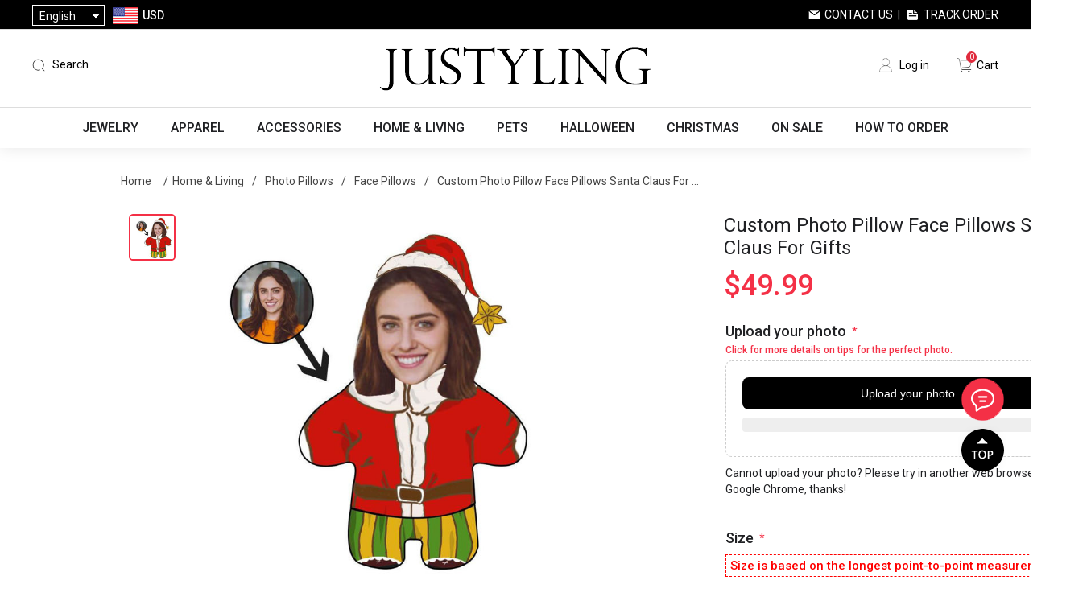

--- FILE ---
content_type: text/html; charset=utf-8
request_url: https://www.google.com/recaptcha/api2/aframe
body_size: 181
content:
<!DOCTYPE HTML><html><head><meta http-equiv="content-type" content="text/html; charset=UTF-8"></head><body><script nonce="GZR3gderhvd-nF988H-27g">/** Anti-fraud and anti-abuse applications only. See google.com/recaptcha */ try{var clients={'sodar':'https://pagead2.googlesyndication.com/pagead/sodar?'};window.addEventListener("message",function(a){try{if(a.source===window.parent){var b=JSON.parse(a.data);var c=clients[b['id']];if(c){var d=document.createElement('img');d.src=c+b['params']+'&rc='+(localStorage.getItem("rc::a")?sessionStorage.getItem("rc::b"):"");window.document.body.appendChild(d);sessionStorage.setItem("rc::e",parseInt(sessionStorage.getItem("rc::e")||0)+1);localStorage.setItem("rc::h",'1768550006715');}}}catch(b){}});window.parent.postMessage("_grecaptcha_ready", "*");}catch(b){}</script></body></html>

--- FILE ---
content_type: application/javascript
request_url: https://cdn.justyling.com/Themes/Desktop/Content/js/star-helper.js?v=2.0
body_size: 6785
content:
; axios.defaults.withCredentials = true //配置为true
    ; (function ($, window, document) {

        $.fn.myStar = function (options) {
            var defaults = {
                value: 0,
                width: 100,
                height: 20,
                starWidth: 20,
                starHeight: 20
            }
            var _total = 5;
            var settings = $.extend({}, defaults, options);

            return $(this).each(function () {
                var $this = $(this);
                function setValue(v) {
                    var value = 0;
                    if (v == "") {
                        value = 0;
                    } else {
                        value = parseInt(v);
                    }
                    var _top = 0;
                    switch (value) {
                        case 0:
                            _top = _total * settings.starHeight;
                            break;
                        case 1:
                            _top = (_total - 1) * settings.starHeight;
                            break;
                        case 2:
                            _top = (_total - 2) * settings.starHeight;
                            break;
                        case 3:
                            _top = (_total - 3) * settings.starHeight;
                            break;
                        case 4:
                            _top = (_total - 4) * settings.starHeight;
                            break;
                        case 5:
                            _top = (_total - 5) * settings.starHeight;
                            break;
                    }
                    $this.css({
                        "background-image": "url('/Themes/PersonalizedGiftsNow/Content/images/stars.png')",
                        "background-repeat": 'no-repeat',
                        "background-position": "left " + -_top + "px",
                        "width": settings.width + 'px',
                        "height": settings.height
                    })
                }
                function getValue(left) {
                    let _v = 0;
                    if (left > 0 && left <= 20) {
                        _v = 1;
                    }
                    else if (left > 20 && left <= 40) {
                        _v = 2;
                    } else if (left > 40 && left <= 60) {
                        _v = 3;
                    } else if (left > 60 && left <= 80) {
                        _v = 4;
                    } else if (left > 80 && left <= 100) {
                        _v = 5;
                    }
                    return _v;
                }
                setValue(settings.value);
                $this.bind("click", function (e) {
                    var left = e.originalEvent.offsetX;
                    var _v = getValue(left);
                    setValue(_v);
                    $this.parent().find("input").val(_v);
                })

                $this.bind("mousemove", function (e) {
                    var v = getValue(e.offsetX);
                    setValue(v);
                });

                $this.bind("mouseout", function (e) {
                    var v = $this.parent().find('input').val();
                    setValue(v);
                })
            });
        }

        $.fn.showLoading = function (isShow) {
            if (isShow) {
                if ($(".review-mask").length == 0) {
                    $(".justyling-review-container").append("<div class='review-mask'></div><div class='review-loading'><img src=\"/lib/layer/theme/default/loading-2.gif\"/></div>")
                }
            } else {
                if ($(".review-mask").length > 0) {
                    $(".review-mask").remove();
                    $(".review-loading").remove();
                }
            }

        }
        $.fn.uploadVideo = function (obj) {
            return $(this).each(function () {
                var setting = {
                    path: '',//视频上传接口
                    previewPath:'',//预览图上传接口
                    extension: '',//扩展名
                    video: '',//视频地址
                    videoPreview:'',//视频预览图地址
                    param: [],//{key,value} 参数
                    videoElement: 'myUploadVideo',//视频容器ID
                    previewWidth: 160,//预览图宽度
                    previewHeight: 160,//预览图高度
                    callBack: null//回调
                }
                var $this = $(this);
                setting = Object.assign({}, setting, obj);
                console.log(setting,'setting')
                function fileChange(e) {
                    let param = new FormData();
                    param.append('file', e.target.files[0]);//通过append向form对象添加数据
                    if (setting.param.length > 0) {
                        setting.param.forEach(item => {
                            param.append(item.key, item.value);
                        })
                    }
                    //console.log(param.get('file')); //FormData私有类对象，访问不到，可以通过get判断值是否传进去
                    let config = {
                        headers: { 'Content-Type': 'multipart/form-data' }
                    };  //添加请求头
                    layer.load(2)
                    axios.post(setting.path, param, config)
                        .then(response => {
                            layer.closeAll('loading')
                            if (response.data.result == 1) {
                                if (setting.callBack != undefined && setting.callBack != null) {
                                    setting = Object.assign({}, setting, { video: response.data.video, videoPreview:'' });
                                    initData();
                                    setting.callBack(response.data);
                                }
                            } else {
                                layer.msg(response.data.message, { icon: 2 })
                            }
                        }, error => {
                            layer.closeAll('loading')
                            layer.msg(error.toString(), { icon: 2 })
                        })
                }
                //绑定视频删除事件
                function bindVideoClose() {
                    $(".photo-list .cut-video").bind("click", function () {
                        var player = document.getElementById(setting.videoElement);
                        //添加csrossOrigin属性，解决跨域问题
                        player.setAttribute("crossOrigin", "anonymous");
                        var canvas = document.createElement("canvas");
                        canvas.width = setting.previewWidth;
                        canvas.height = setting.previewHeight;
                        canvas.getContext("2d").drawImage(player, 0, 0, canvas.width, canvas.height);
                        console.log('aa')
                        canvas.toBlob(function (blob) {
                        console.log('bb')
                            savePreview(blob)
                        }, "image/jpeg", 1);
                    })
                    $(".photo-list .video-close").bind("click", function () {
                        InitVideo({ video: '', videoPreview: '' })
                    })
                }
                //保存预览图
                function savePreview(blob) {
                    let param = new FormData();
                    param.append('file', blob);//通过append向form对象添加数据
                    if (setting.param.length > 0) {
                        setting.param.forEach(item => {
                            param.append(item.key, item.value);
                        })
                    }
                    param.append("videoPath", setting.video);
                    let config = {
                        headers: { 'Content-Type': 'multipart/form-data' }
                    };  //添加请求头
                    layer.load(2)
                    axios.post(setting.previewPath, param, config)
                        .then(response => {
                            layer.closeAll('loading')
                            if (response.data.result == 1) {
                                if (setting.callBack != undefined && setting.callBack != null) {
                                    setting = Object.assign({}, setting, { videoPreview: response.data.videoPreview });
                                    initData();
                                    setting.callBack({ video: setting.video, videoPreview: setting.videoPreview });
                                }
                            } else {
                                layer.msg(response.data.message, { icon: 2 })
                            }
                        }, error => {
                            layer.closeAll('loading')
                            layer.msg(error.toString(), { icon: 2 })
                        })
                }
                //绑定预览图删除事件
                function bindImageClose() {
                    $(".photo-list .photo-close").bind("click", function () {
                        InitVideo({ video: setting.video, videoPreview: '' })
                    })
                }
                function initData() {
                    $(".photo-list").html("");
                    if (setting.video == '') {
                        $(".photo-list").append('<div class="photo-add photo-item">' +
                            '<span class="add-icon">+</span>' +
                            '<span>Upload</span>' +
                            '<input type="file" accept="' + setting.extension + '" class="file-box" multiple="false" />' +
                            '</div>')

                        $this.find('input[type="file"]').bind("change", function (e) {
                            fileChange(e)
                        })
                    } else {
                        $(".photo-list").append('<div class="photo-add photo-item">' +
                            '<a class="video-close"><img src=\"/Themes/PersonalizedGiftsNow/Content/images/close.png\" style=\"width:12px;height:12px;cursor:pointer\"/></a>'+
                            '<div class="cut-video">Cut Preview</div>'+
                            '<video id="' + setting.videoElement + '" width="120" height="120" autoplay loop><source src=\"' + setting.video + '\" type="video/mp4"></video>' +
                            '</div>')
                        bindVideoClose()
                        if (setting.videoPreview != '') {
                            $(".photo-list").append('<div class="photo-add photo-item">' +
                            '<a class="photo-close"><img src=\"/Themes/PersonalizedGiftsNow/Content/images/close.png\" style=\"width:12px;height:12px;cursor:pointer\"/></a>'+
                                '<img src=\"' + setting.videoPreview + '\"/>' +
                                '</div>')
                            bindImageClose();
                        }
                    }
                }
                function InitVideo(videoParam) {
                    setting = Object.assign({}, setting, videoParam);
                    initData();
                    setting.callBack(videoParam);
                }
                $this.append('<div class="photo-list"></div>')
                initData();
            })
        }
        $.fn.uploadFile = function () {
            return $(this).each(function () {
                var $this = $(this);
                function fileChange(e) {
                    var url = `/Product/UploadPicture`;
                    let param = new FormData();
                    param.append('file', e.target.files[0]);//通过append向form对象添加数据
                    console.log(param.get('file')); //FormData私有类对象，访问不到，可以通过get判断值是否传进去
                    let config = {
                        headers: { 'Content-Type': 'multipart/form-data' }
                    };  //添加请求头
                    layer.load(2)
                    axios.post(url, param, config)
                        .then(response => {
                            layer.closeAll('loading')
                            if (response.data.result == 1) {
                                setValues(response.data.pictureId);
                                showWithValues();
                            } else {
                                alert(response.data.message)
                            }
                        }, error => {
                            layer.closeAll('loading')
                            alert(error.toString())
                        })
                }

                function showWithValues() {
                    var downloadIds = $this.next().val();
                    $(".photo-add").siblings().remove();
                    if (downloadIds !== "") {
                        var data = downloadIds.split(',');
                        for (var i = 0; i < data.length; i++) {
                            var _downloadId = data[i];
                            $(".photo-add").before('<div class="photo-item"><img src="/Product/GetPicture?picId=' + _downloadId + '&size=120"/><span data-id="' + _downloadId + '" class="remove"></span></div>')
                        }
                    }
                    $(".photo-item .remove").unbind("click").bind("click", function () {
                        removeValue($(this).attr("data-id"));
                        $(this).parent().remove();
                    })
                }
                function setValues(downloadId) {
                    var downloadIds = $this.next().val();
                    if (downloadIds !== "") {
                        var data = downloadIds.split(',');
                        data.push(downloadId);
                        $this.next().val(data.join(','));
                    } else {
                        $this.next().val(downloadId)
                    }
                }
                function removeValue(id) {
                    var downloadIds = $this.next().val();
                    if (downloadIds !== "") {
                        var data = downloadIds.split(',');
                        var index = data.findIndex(x => x == id);
                        if (index !== -1) {
                            data.splice(index);
                        }
                        if (data.length > 0)
                            $this.next().val(data.join(','));
                        else
                            $this.next().val("");
                    }
                }
                $this.append('<div class="photo-list">' +
                    '<div class="photo-add photo-item">' +
                    '<span class="add-icon">+</span>' +
                    '<span>Upload</span>' +
                    '<input type="file" class="file-box" multiple="false" />' +
                    '</div>' +
                    '</div>')

                $this.find('input[type="file"]').bind("change", function (e) {
                    fileChange(e)
                })
                //init
                showWithValues();
            })
        }

        $.fn.loadReviews = function (options) {
            var defaults = {
                formName: '',
                rowTemplate: '',
                nextPageTemplate: '',
                containerId: '',
                nextPageContainerId: '',
                reviewForm: '',
                productId: 0,
                page: 0,
                pageSize: 5,
                hasNext: false,
                canSendReview: false,
                isManage: false
            }
            function loadItems(productId, page, pageSize, success) {
                $("body").showLoading(true);
                $.get('/product/LoadReviews?productId=' + productId + '&page=' + page + '&pageSize=' + pageSize + '&score=' + $("#reviewScoreField").val() + "&sort=" + $("#reviewSortField").val())
                    .success(function (data) {
                        $("body").showLoading(false);
                        success(data)
                    })
                    .error(function (err) {
                        $("body").showLoading(false);
                        console.log(err)
                    })
            }

            function loadPhotos(productId, success) {
                $("body").showLoading(true);
                $.get('/product/LoadPhotos?productId=' + productId)
                    .success(function (data) {
                        $("body").showLoading(false);
                        success(data)
                    })
                    .error(function (err) {
                        $("body").showLoading(false);
                        console.log(err)
                    })
            }

            function loadReviewDetail(picId, success) {
                $("body").showLoading(true);
                $.get('/product/LoadReviewDetail?pictureId=' + picId)
                    .success(function (data) {
                        $("body").showLoading(false);
                        success(data)
                    })
                    .error(function (err) {
                        $("body").showLoading(false);
                        console.log(err)
                    })
            }

            function saveReview(data) {
                layer.load(2)
                $.post('/product/SaveReviews', data)
                    .success(function (res) {
                        layer.closeAll('loading')
                        if (res.result == 1) {
                            layer.msg(res.message, { icon: 1 }, () => {
                                layer.closeAll();
                            });
                        } else {
                            layer.msg(res.message, { icon: 2 });
                        }
                    })
                    .error(function (err) {
                        layer.closeAll('loading')
                        layer.msg(err.toString(), { icon: 2 });
                    })
            }

            var setting = Object.assign({}, defaults, options);
            return $(this).each(function () {
                var that = this
                function showForm() {
                    var _clientWidth = $(window).width();
                    if (setting.canSendReview) {
                        var _frameWidth = _clientWidth > 600 ? 600 : _clientWidth - 40;
                        layer.open({
                            type: 1,
                            title: 'Write a Review',
                            skin: 'layui-layer-rim', //加上边框
                            area: [_frameWidth + 'px', '500px'], //宽高
                            content: setting.reviewForm
                        });
                        $("#newRatingView").myStar({ value: parseInt($('input[name="rating"]').val()) });
                        $(".review-photos").uploadFile();
                        if (setting.isManage) {
                            $(".review-title-element").removeClass("hidden");
                            $(".review-date-element").removeClass("hidden");
                        } else {
                            $(".review-title-element").addClass("hidden");
                            $(".review-date-element").addClass("hidden");
                        }
                        $("form[name='" + setting.formName + "']").bind("submit", function () {
                            var data = $("form[name='" + setting.formName + "']").serialize();
                            saveReview(data);
                            return false;
                        })
                    } else {
                        layer.confirm('Only customer who has bought the product can review.\n If you didn\'t login in, you can click the ok button to login.', {
                            title: 'info',
                            btn: ['Cancle', "OK"]
                        }, function () {
                            layer.closeAll()
                        }, function () {
                            location.href = '/login?redirectUrl=' + encodeURI(location.href);
                        })
                    }
                }
                function checkIfCanReview() {
                    $.get('/product/CanSendReview?productId=' + setting.productId)
                        .success(function (data) {
                            if (data.isBought) {
                                setting.canSendReview = true;
                            } else {
                                setting.canSendReview = false;
                            }
                            setting.isManage = data.isManage;
                        })
                        .error(function (err) {
                            console.log(err)
                        })
                }
                function BindEvents() {
                    $("[data-event='show-review']").unbind("click").bind('click', function () {
                        showForm();
                    })
                    $("#reviewScoreField,#reviewSortField").unbind("change").bind('change', function () {
                        loadItems(setting.productId, 0, setting.pageSize, function (data) {
                            prepareReviews(data, false)
                        });
                    })
                }
                function showImageReview(picId) {
                    var html = $("#gallery-pop").html();
                    var galleryWidth = 0;
                    loadReviewDetail(picId, function (data) {
                        closePop();
                        html = html.replace(/\{name\}/g, data.Name);
                        html = html.replace(/\{time\}/g, data.CreatedOn);
                        html = html.replace(/\{body\}/g, data.ReviewText);
                        $("body").append(html);
                        $(".gallery-review-mask").unbind("click").bind('click', function () {
                            closePop();
                        })
                        //图集
                        if (data.Photos.length > 0) {
                            var _listHtml = "<ul style=\"left:0px\">";
                            console.log(data.Photos)
                            $.each(data.Photos, function (index, item) {
                                _listHtml += "<li data-index=\"" + index + "\" style=\"background-image:url('" + item.FullSizeImageUrl + "')\"></li>"
                            })
                            _listHtml += "</ul>";
                            console.log(_listHtml);
                            $(".preview-photo-list").append(_listHtml);
                            galleryWidth = $(".preview-photo-list").width();
                            $(".preview-photo-list li").css("width", galleryWidth + "px");
                        }
                        if (data.Photos.length > 1) {
                            var footer = "<div class=\"gallery-review-footer\">";
                            $.each(data.Photos, function (index, item) {
                                footer += "<div class=\"gallery-thumbnail\" data-index=\"" + index + "\"><img src=\"" + item.ImageUrl + "\" /></div>"
                            })
                            footer += "</div>";
                            $(".gallery-review-container").append(footer);
                            $(".gallery-review-footer .gallery-thumbnail").unbind("click").bind('click', function () {
                                var _index = $(this).attr("data-index");
                                var _left = -parseInt(_index) * galleryWidth;
                                $(".preview-photo-list ul").animate({ "left": _left + "px" });
                            })

                            $(".gallery-photo-container .prev").unbind("click").bind('click', function () {
                                var _left = Math.abs(parseInt($(".preview-photo-list ul").css("left").replace("px"))) + 10;
                                var index = parseInt(_left / galleryWidth);
                                if (index <= 0) {
                                    index = 0;
                                } else {
                                    index = index - 1;
                                }
                                $(".gallery-review-footer .gallery-thumbnail").eq(index).trigger("click");
                            })
                            $(".gallery-photo-container .next").unbind("click").bind('click', function () {
                                var _left = Math.abs(parseInt($(".preview-photo-list ul").css("left").replace("px"))) + 10;
                                var index = parseInt(_left / galleryWidth);
                                if (index >= data.Photos.length - 1) {
                                    index = data.Photos.length - 1;
                                } else {
                                    index = index + 1;
                                }
                                $(".gallery-review-footer .gallery-thumbnail").eq(index).trigger("click");
                            })
                        } else {
                            $(".gallery-photo-container .prev").remove();
                            $(".gallery-photo-container .next").remove();
                        }
                        //next prev; 由于排序原因正好错误，所以prev对应next next对应prev
                        if (data.prevPictureId == 0) {
                            $(".gallery-review .btn-prev").remove();
                        } else {
                            $(".gallery-review .btn-prev").unbind("click").bind('click', function () {
                                showImageReview(data.prevPictureId);
                            })
                        }
                        if (data.nextPictureId == 0) {
                            $(".gallery-review .btn-next").remove();
                        } else {
                            $(".gallery-review .btn-next").unbind("click").bind('click', function () {
                                showImageReview(data.nextPictureId);
                            })
                        }
                        $(".gallery-review .btn-close").unbind("click").bind('click', function () {
                            closePop();
                        })
                    })

                }
                function closePop() {
                    if ($("body").find(".gallery-review").length > 0) {
                        $("body").find(".gallery-review").remove();
                        $("body").find(".gallery-review-mask").remove();
                    }
                }
                function prepareReviews(data, append) {
                    setting.page = data.pageIndex;
                    setting.hasNext = data.hasNextPage;
                    var html = "";
                    if (data.data.length == 0 && data.totalCount == 0) {
                        $(that).html("<div style=\"height:30px;line-height:30px;text-align:center\">No reviews.<br/>" + "</div>");
                    } else {
                        $.each(data.data, function (index, item) {
                            var template = setting.rowTemplate;
                            template = template.replace(/\{name\}/, item.Name);
                            template = template.replace(/\{title\}/, item.Title);
                            template = template.replace(/\{time\}/, item.CreatedOn);
                            template = template.replace(/\{body\}/, item.ReviewText);
                            template = template.replace(/\{rating\}/, item.RatingPercentage);
                            if (item.Photos.length > 0) {
                                var imageHtml = "<div class='list-item-right'><div class=\"imgContainer\" data-id=\"" + item.Photos[0].PictureId + "\" style=\"background-image:url('" + item.Photos[0].ImageUrl + "')\"></div></div>"
                                template = template.replace(/\{photoHtml\}/, imageHtml);
                            } else {
                                template = template.replace(/\{photoHtml\}/, "");
                            }
                            html += template;
                        });

                        $(setting.nextPageContainerId).remove();
                        $(that).html(html);
                        //绑定事件
                        $(".list-item-right .imgContainer").unbind("click").bind('click', function () {
                            showImageReview($(this).attr("data-id"))
                        })
                        $(".review-list .header-summary").text(data.totalCount + " review(s)");
                        var start = setting.page * setting.pageSize + 1;
                        var end = (setting.page + 1) * setting.pageSize;
                        $(".review-list .page-info").text("Showing " + start + "-" + end + " of " + data.totalCount + " review(s)");
                    }
                }
                checkIfCanReview();
                loadItems(setting.productId, setting.page, setting.pageSize, function (data) {
                    prepareReviews(data, false)
                    loadPhotos(setting.productId, (data) => {
                        var photoHtml = "";
                        if (data.data.length > 0) {
                            $.each(data.data, function (index, item) {
                                photoHtml += "<div class=\"photo-item\" data-id=\"" + item.id + "\" style=\"background-image: url('" + item.thumbnail + "')\"></div>"
                            })
                        } else {
                            photoHtml = "<div>No reivew photos yet</div>"
                        }
                        $(".review-photo-list").html(photoHtml);
                        if ($(".photo-item").length > 0) {
                            $(".photo-item").height($(".photo-item").eq(0).width());
                        }
                        //绑定事件
                        $(".review-photo-list .photo-item").unbind("click").bind('click', function () {
                            showImageReview($(this).attr("data-id"))
                        })
                        //summary
                        var starListHtml = $("#starListTemplate").html();
                        $(".reviews-total .totalReviews").text(data.totalReviews + " review(s)");
                        $(".reviews-total .rating div").css("width", data.avageRating + "%");
                        starListHtml = starListHtml.replace(/\{fiveStars\}/g, data.fiveStars + '%');
                        starListHtml = starListHtml.replace(/\{fourStars\}/g, data.fourStars + '%');
                        starListHtml = starListHtml.replace(/\{threeStars\}/g, data.threeStars + '%');
                        starListHtml = starListHtml.replace(/\{twoStars\}/g, data.twoStars + '%');
                        starListHtml = starListHtml.replace(/\{oneStars\}/g, data.oneStars + '%');
                        $(".star-list").html(starListHtml)
                        $(".reviews-top-row .recommendPercentage").text(data.rotatePer);
                        $(".reviews-top-row .recommend-text label").html(data.rotatePer + "%")
                        let _rotateDeg = data.rotateDeg;
                        if (_rotateDeg > 0 && _rotateDeg <= 180) {
                            var deg = _rotateDeg + 45;
                            $(".reviews-top-row .rightcircle").css(
                                { "transition": "transform 1s ease-in-out", "transform": "rotate(" + deg + "deg)" })
                        } else if (_rotateDeg > 180) {
                            var deg2 = _rotateDeg - 180 + 45;
                            $(".reviews-top-row .rightcircle").css({ "transform": "rotate(225deg)", "transition": "transform 1s ease-in-out" });
                            $(".reviews-top-row .leftcircle").css({ "transform": "rotate(" + deg2 + "deg)", "transition": "transform 1s ease-in-out 1s" });//延迟2秒后执行
                        }
                    });
                    if (data.totalCount > setting.pageSize) {
                        $('.review-pagenation').pagination(data.totalCount, {
                            items_per_page: setting.pageSize,
                            link_to: '#justreviews',
                            callback: function (page_index) {
                                console.log(page_index);
                                loadItems(setting.productId, page_index, setting.pageSize, function (data) {
                                    prepareReviews(data, true)
                                });
                            }
                        });
                    }
                });
                BindEvents();
            })

        }

        $.fn.ReviewWaterfall = function (options) {
            var setting = {
                templateHtml: '#template',
                element: '#review',
                nextElement:'#next',
                page: 1,
                pageSize: 10,
                hasNext: false,
                source:[]
            }
            setting = Object.assign({}, setting, options);
            function loadItems(page, pageSize, success) {
                $("body").showLoading(true);
                $.get('/product/LoadReviews?onlyPhoto=true&page=' + page + '&pageSize=' + pageSize+"&score=3")
                    .success(function (data) {
                        $("body").showLoading(false);
                        success(data)
                    })
                    .error(function (err) {
                        $("body").showLoading(false);
                        console.log(err)
                    })
            }
            function prepareReviews(data, append) {
                setting.page = data.pageIndex;
                setting.hasNext = data.hasNextPage;
                setting.source = setting.source.concat(data.data);
                var html = "";
                if (data.data.length == 0 && data.totalCount == 0) {
                    $(setting.nextElement).before("<div style=\"height:30px;line-height:30px;text-align:center\">No reviews.<br/>" + "</div>");
                    $(setting.nextElement).remove();
                } else {
                    $.each(data.data, function (index, item) {
                        var template = $(setting.templateHtml).html();
                        template = template.replace(/\{itemId\}/, item.Id);
                        template = template.replace(/\{customerName\}/, item.Name);
                        template = template.replace(/\{reviewText\}/, item.ReviewText);
                        template = template.replace(/\{ratingPercentage\}/, item.RatingPercentage);
                        if (item.Photos.length > 0) {
                            template = template.replace(/\{mainPhoto\}/, item.Photos[0].ImageUrl);
                        } else {
                            template = template.replace(/\{mainPhoto\}/, "");
                        }
                        html += template;
                    });
                    if (append) {
                        $(setting.element).append(html);
                    } else {
                        $(setting.element).html(html);
                    }
                    if (setting.hasNext) {
                        $(setting.nextElement).unbind("click").bind("click", function () {
                            loadItems(setting.page + 1, setting.pageSize, function (res) {
                                prepareReviews(res,true)
                            })
                        })
                    } else {
                        $(setting.nextElement).remove();
                    }
                    //绑定事件
                    $(".home-review-item .review-photo").unbind("click").bind("click", function () {
                        let dataId = parseInt($(this).parent().attr("data-id"),10);
                        var itemIndex = setting.source.findIndex(s => s.Id == dataId);
                        if (itemIndex !== -1) {
                            var info = setting.source[itemIndex];
                            showImageReview(info);
                        }
                    })
                }
            }
            function showImageReview(data) {
                var html = $("#gallery-pop").html();
                var galleryWidth = 0;
                html = html.replace(/\{name\}/g, data.Name);
                html = html.replace(/\{time\}/g, data.CreatedOn);
                html = html.replace(/\{body\}/g, data.ReviewText);
                html = html.replace(/\{productTitle\}/g, data.productTitle);
                html = html.replace(/\{productImage\}/g, data.productImage);
                html = html.replace(/\{productLink\}/g, data.productLink);
                console.log(data)
                $("body").append(html);
                $(".gallery-review-mask").unbind("click").bind('click', function () {
                    closePop();
                })
                //图集
                if (data.Photos.length > 0) {
                    var _listHtml = "<ul style=\"left:0px\">";
                    $.each(data.Photos, function (index, item) {
                        _listHtml += "<li data-index=\"" + index + "\" style=\"background-image:url('" + item.FullSizeImageUrl + "')\"></li>"
                    })
                    _listHtml += "</ul>";
                    $(".preview-photo-list").append(_listHtml);
                    galleryWidth = $(".preview-photo-list").width();
                    $(".preview-photo-list li").css("width", galleryWidth + "px");
                }
                if (data.Photos.length > 1) {
                    var footer = "<div class=\"gallery-review-footer\">";
                    $.each(data.Photos, function (index, item) {
                        footer += "<div class=\"gallery-thumbnail\" data-index=\"" + index + "\"><img src=\"" + item.ImageUrl + "\" /></div>"
                    })
                    footer += "</div>";
                    $(".gallery-review-container").append(footer);
                    $(".gallery-review-footer .gallery-thumbnail").unbind("click").bind('click', function () {
                        var _index = $(this).attr("data-index");
                        var _left = -parseInt(_index) * galleryWidth;
                        $(".preview-photo-list ul").animate({ "left": _left + "px" });
                    })
                }
                //next prev; 由于排序原因正好错误，所以prev对应next next对应prev
                $(".gallery-review .btn-close").unbind("click").bind('click', function () {
                    closePop();
                })
            }
            function closePop() {
                if ($("body").find(".gallery-review").length > 0) {
                    $("body").find(".gallery-review").remove();
                    $("body").find(".gallery-review-mask").remove();
                }
            }
            return this.each(function () {
                loadItems(setting.page, setting.pageSize, function (data) {
                    prepareReviews(data,false)
                })
            })
        }
    })(jQuery, window, document)